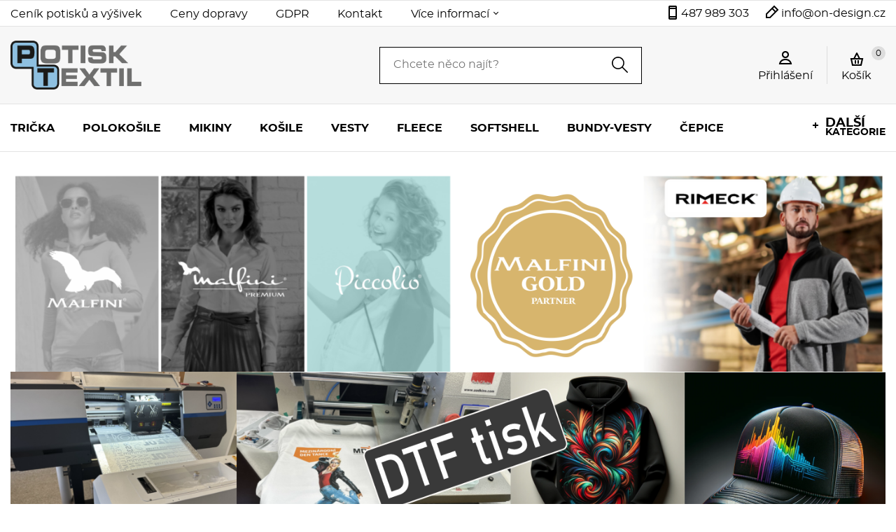

--- FILE ---
content_type: text/html
request_url: https://www.potisk-textil.cz/detail/5-dilna-cepice-canvas-35969-beechfield/
body_size: 68243
content:



<!DOCTYPE html>
<html lang="cs">
	<head>
		<meta charset="windows-1250" />
		<meta content="width=device-width,initial-scale=1.0,shrink-to-fit=no" name="viewport">
<title>  - potisk-textil.cz</title>
  	<meta name="keywords" content="" />
  	<meta name="description" content=" za  Kč skladem, ihned k odeslání. Doručení až domů nebo osobní odběr." />
 	<meta name="robots" content="all,follow" />
 	<meta name="revisit-after" content="1 days" />
	<meta name="author" content="Code &amp; design: www.4shop.cz; Content: www.4shop.cz; e-mail:info@4shop.cz" />
	<link rel="icon" href="https://www.potisk-textil.cz/favicon.ico" type="image/x-icon" />
	<link href="https://shared.4shop.cz/sablona/_design_paris/rs09-cerny/css/screen.css" media="screen" rel="stylesheet" type="text/css">
	<link href="https://shared.4shop.cz/sablona/_design_paris/rs09-cerny/css/screen-barva.css" media="screen" rel="stylesheet" type="text/css">
	<link href="https://shared.4shop.cz/sablona/_design_paris/rs09-cerny/css/print.css" media="print" rel="stylesheet" type="text/css">
	<link href="https://shared.4shop.cz/sablona/_design_paris/rs09-cerny/css/drobnosti.css" rel="stylesheet" type="text/css" media="all" />
	<script src="https://code.jquery.com/jquery-3.6.0.min.js"></script>

		<script src="https://shared.4shop.cz/sablona/_design_paris/rs09-cerny/js/toggle.js" type="text/javascript"></script>
	
	<meta property="og:image" content="https://www.potisk-textil.cz/obrazky/.jpg" />	
	<meta property="og:image:secure_url" content="https://www.potisk-textil.cz/obrazky/.jpg" />			
	<link rel="previewimage" href="https://www.potisk-textil.cz/obrazky/.jpg" />
	<meta property="og:type" content="article" />
	   	<link href="//cdnjs.cloudflare.com/ajax/libs/font-awesome/6.0.0-beta3/css/all.min.css" rel="stylesheet">
	<link href="//shared.4shop.cz/sablona/adresy-k-vyrobcum/adresy-k-vyrobcum.css" rel="stylesheet">
	<link rel="apple-touch-icon" sizes="180x180" href="https://www.potisk-textil.cz/apple-touch-icon.png">
	<link rel="icon" type="image/png" sizes="32x32" href="https://www.potisk-textil.cz/favicon-32x32.png">
	<link rel="icon" type="image/png" sizes="16x16" href="https://www.potisk-textil.cz/favicon-16x16.png">
	<link rel="manifest" href="https://www.potisk-textil.cz/site.webmanifest">
	<link rel="mask-icon" href="https://www.potisk-textil.cz/safari-pinned-tab.svg" color="#5bbad5">

	<link rel="alternate" type="application/xml"  href="https://www.potisk-textil.cz/xml_gener_google.xml"  title="Google Merchant">

	<meta name="msapplication-TileColor" content="#da532c">
	<meta name="theme-color" content="#ffffff">

	<meta property="og:locale" content="cs_CZ" />
	<meta property="og:site_name" content="potisk-textil.cz" />
	<meta property="og:url" content="https://www.potisk-textil.cz//detail/5-dilna-cepice-canvas-35969-beechfield/" />  
	<meta property="og:title" content="eshop s textilem s možností potisku" />
	<meta property="og:description" content=" za  Kč skladem, ihned k odeslání. Doručení až domů nebo osobní odběr." />










  
<!-- Cookie Consent by TermsFeed (https://www.TermsFeed.com) -->
<script type="text/javascript" src="https://www.termsfeed.com/public/cookie-consent/4.1.0/cookie-consent.js" charset="UTF-8"></script>
<script type="text/javascript" charset="UTF-8">
document.addEventListener('DOMContentLoaded', function () {
cookieconsent.run({"notice_banner_type":"simple","consent_type":"express","palette":"light","language":"cs","page_load_consent_levels":["strictly-necessary"],"notice_banner_reject_button_hide":false,"preferences_center_close_button_hide":false,"page_refresh_confirmation_buttons":false, "callbacks": {"scripts_specific_loaded": (level) => {switch(level) {case 'targeting':gtag('consent', 'update', {'ad_storage': 'granted','ad_user_data': 'granted','ad_personalization': 'granted','analytics_storage': 'granted'});break;}}},"callbacks_force": true});});
</script>
<style>.termsfeed-com---palette-light .cc-nb-okagree {color: #fff;background-color: green;}.termsfeed-com---nb-simple {max-width: 40%;}.termsfeed-com---nb .cc-nb-main-container {padding: 1rem;}.termsfeed-com---nb .cc-nb-title {font-size: 18px;}.termsfeed-com---nb .cc-nb-text {font-size: 12px;margin: 0 0 1rem 0;}.termsfeed-com---palette-light .cc-nb-changep {font-size: 11px;}.termsfeed-com---palette-light .cc-nb-reject {font-size: 11px;}.termsfeed-com---palette-light.termsfeed-com---nb {margin: 5px;}.termsfeed-com---reset p {margin-bottom: 0.4rem;}.termsfeed-com---palette-light .cc-nb-reject {color: #000;background-color: #eaeaea;}</style>
<noscript>ePrivacy and GPDR Cookie Consent by <a href="https://www.TermsFeed.com/" rel="nofollow">TermsFeed Generator</a></noscript>
<!-- End Cookie Consent by TermsFeed (https://www.TermsFeed.com) -->

</head>



<body >


  

	<div class="page">




			<div class="top">
				<div>
					<div class="menu">


						<a href=""></a>
						<ul>

<li><a href="https://www.potisk-textil.cz/cti/14/cenik-potisku-a-vysivek/" title="Ceník potisků a výšivek">Ceník potisků a výšivek</a></li><li><a href="https://www.potisk-textil.cz/cti/10/ceny-dopravy/" title="Ceny dopravy">Ceny dopravy</a></li><li><a href="https://www.potisk-textil.cz/cti/13/gdpr/" title="GDPR">GDPR</a></li><li><a href="https://www.potisk-textil.cz/cti/6/kontakt/" title="Kontakt">Kontakt</a></li>
							<li class="has-sub"><a href="">Více informací</a>
								<ul class="sub">
<li><a href="https://www.potisk-textil.cz/cti/4/obchodni-podminky/" title="Obchodní podmínky">Obchodní podmínky</a></li><li><a href="https://www.potisk-textil.cz/cti/12/potisk-textilu-a-vysivka-na-textil/" title="Potisk textilu a výšivka na textil">Potisk textilu a výšivka na textil</a></li><li><a href="https://www.potisk-textil.cz/cti/5/reklamacni-podminky/" title="Reklamační podmínky">Reklamační podmínky</a></li>								</ul>
							</li>
















						</ul>
					</div>
					<ul class="social-sites">
																	</ul>
					<p class="contact-phone"><a href="tel:487 989 303">487 989 303</a></p>
					<p class="contact-mail"><a href="mailto:info@on-design.cz">info@on-design.cz</a></p>



				</div>
			</div>


			<header role="banner" >
				<div>
					<div class="logo">


					<!-- Pokud není obrázkové logo, automaticky ho nahradí <span> s textovým názvem e-shopu. -->
										<span><a href="https://www.potisk-textil.cz/"><img src="https://www.potisk-textil.cz/upload/logo-potisk-textil.png" alt="" /></a></span>						
					</div>
					<form role="search" method="get" action="https://www.potisk-textil.cz/hledej/">
						<label for="search"></label><input type="search" name="retezec" placeholder="Chcete něco najít?" value="" id="inputText" autocomplete="off" onkeyup="generujNaseptavachledej(event);" onkeydown="posunNaseptavachledej(event);" /><button type="submit"></button>
						<div id="naseptavachledejDiv"></div>
					</form>
					<div class="user">

						<p><a href="#login-form"><span>Přihlášení</span></a></p>

					</div>

				<div class="basket">
					<p><a href="https://www.potisk-textil.cz/kosik/">Košík <span id="cart-count-ajax">0</span></a></p>
									</div>
			</div>
			<nav role="navigation">
				<a href="">Menu</a>
				<ol>





<li><a href="https://www.potisk-textil.cz/kategorie/tricka/" title="Trička">Trička</a></li>
<li><a href="https://www.potisk-textil.cz/kategorie/polokosile/" title="Polokošile">Polokošile</a></li>
<li><a href="https://www.potisk-textil.cz/kategorie/mikiny/" title="Mikiny">Mikiny</a></li>
<li><a href="https://www.potisk-textil.cz/kategorie/kosile/" title="Košile">Košile</a></li>
<li><a href="https://www.potisk-textil.cz/kategorie/vesty/" title="Vesty">Vesty</a></li>
<li><a href="https://www.potisk-textil.cz/kategorie/fleece/" title="Fleece">Fleece</a></li>
<li><a href="https://www.potisk-textil.cz/kategorie/softshell/" title="Softshell">Softshell</a></li>
<li><a href="https://www.potisk-textil.cz/kategorie/bundy-vesty/" title="Bundy-vesty">Bundy-vesty</a></li>
<li><a href="https://www.potisk-textil.cz/kategorie/cepice/" title="Čepice">Čepice</a></li>








						<li class="has-sub more">
							<a href=""><span>Další</span> kategorie</a>
							<ul class="sub">

<li><a href="https://www.potisk-textil.cz/kategorie/kalhoty-sortky/" title="Kalhoty-šortky">Kalhoty-šortky</a></li>
<li><a href="https://www.potisk-textil.cz/kategorie/tasky/" title="Tašky">Tašky</a></li>
<li><a href="https://www.potisk-textil.cz/kategorie/outlet/" title="OUTLET">OUTLET</a></li>
<li><a href="https://www.potisk-textil.cz/kategorie/marketingova-podpora/" title="Marketingová podpora">Marketingová podpora</a></li>
<li><a href="https://www.potisk-textil.cz/kategorie/prislusenstvi/" title="Příslušenství">Příslušenství</a></li>
<li><a href="https://www.potisk-textil.cz/kategorie/ochranne-pomucky/" title="Ochranné pomůcky">Ochranné pomůcky</a></li>
<li><a href="https://www.potisk-textil.cz/kategorie/bezpecnostni-obuv/" title="Bezpečnostní obuv">Bezpečnostní obuv</a></li>
<li><a href="https://www.potisk-textil.cz/kategorie/outlet-30-/" title="OUTLET -30%">OUTLET -30%</a></li>
<li><a href="https://www.potisk-textil.cz/kategorie/doplnkovy-sortiment/" title="Doplňkový sortiment">Doplňkový sortiment</a></li>
<li><a href="https://www.potisk-textil.cz/kategorie/frote/" title="Froté">Froté</a></li>
<li><a href="https://www.potisk-textil.cz/kategorie/sustainable/" title="Sustainable">Sustainable</a></li>
<li><a href="https://www.potisk-textil.cz/kategorie/sport-volny-cas/" title="Sport & Volný čas">Sport & Volný čas</a></li>
<li><a href="https://www.potisk-textil.cz/kategorie/rucniky-domacnost/" title="Ručníky & Domácnost">Ručníky & Domácnost</a></li>
<li><a href="https://www.potisk-textil.cz/kategorie/kosile-svetry/" title="Košile & svetry">Košile & svetry</a></li>
<li><a href="https://www.potisk-textil.cz/kategorie/nase-nabidky/" title="Naše nabídky">Naše nabídky</a></li>
<li><a href="https://www.potisk-textil.cz/kategorie/mikiny-s-kapuci-a-teplaky/" title="mikiny s kapucí a tepláky">mikiny s kapucí a tepláky</a></li>
<li><a href="https://www.potisk-textil.cz/kategorie/sublimace/" title="Sublimace">Sublimace</a></li>
<li><a href="https://www.potisk-textil.cz/kategorie/jog-pants/" title="Jog pants">Jog pants</a></li>
<li><a href="https://www.potisk-textil.cz/kategorie/streetwear/" title="Streetwear">Streetwear</a></li>
<li><a href="https://www.potisk-textil.cz/kategorie/novinka-podzim-zima-2023/" title="Novinka podzim/zima 2023">Novinka podzim/zima 2023</a></li>
<li><a href="https://www.potisk-textil.cz/kategorie/novinka-podzim-zima-2024/" title="Novinka podzim/zima 2024">Novinka podzim/zima 2024</a></li>
<li><a href="https://www.potisk-textil.cz/kategorie/novinky-2025/" title="NOVINKY 2025">NOVINKY 2025</a></li>
<li><a href="https://www.potisk-textil.cz/kategorie/lze-prat-do-teploty-90-c/" title="Lze prát do teploty 90°C">Lze prát do teploty 90°C</a></li>
<li><a href="https://www.potisk-textil.cz/kategorie/reflexni-odevy/" title="REFLEXNÍ ODĚVY">REFLEXNÍ ODĚVY</a></li>
<li><a href="https://www.potisk-textil.cz/kategorie/cepice-a-doplnky/" title="Čepice a doplňky">Čepice a doplňky</a></li>
<li><a href="https://www.potisk-textil.cz/kategorie/bistro/" title="Bistro">Bistro</a></li>
<li><a href="https://www.potisk-textil.cz/kategorie/pracovni-odevy/" title="Pracovní Oděvy">Pracovní Oděvy</a></li>
<li><a href="https://www.potisk-textil.cz/kategorie/face-coverings/" title="Face Coverings">Face Coverings</a></li>
<li><a href="https://www.potisk-textil.cz/kategorie/novinky-2024/" title="NOVINKY 2024">NOVINKY 2024</a></li>
<li><a href="https://www.potisk-textil.cz/kategorie/bez-stitku/" title="BEZ ŠTÍTKU">BEZ ŠTÍTKU</a></li>
<li><a href="https://www.potisk-textil.cz/kategorie/kalhoty/" title="Kalhoty">Kalhoty</a></li>
<li><a href="https://www.potisk-textil.cz/kategorie/detske-obleceni/" title="Dětské oblečení">Dětské oblečení</a></li>
<li><a href="https://www.potisk-textil.cz/kategorie/bundy/" title="Bundy">Bundy</a></li>
<li><a href="https://www.potisk-textil.cz/kategorie/recycled/" title="Recycled">Recycled</a></li>
<li><a href="https://www.potisk-textil.cz/kategorie/boty/" title="Boty">Boty</a></li>
<li><a href="https://www.potisk-textil.cz/kategorie/topseller/" title="Topseller">Topseller</a></li>
<li><a href="https://www.potisk-textil.cz/kategorie/spodni-pradlo/" title="Spodní prádlo">Spodní prádlo</a></li>
<li><a href="https://www.potisk-textil.cz/kategorie/all-eco/" title="ALL ECO">ALL ECO</a></li>
<li><a href="https://www.potisk-textil.cz/kategorie/beanies/" title="Beanies">Beanies</a></li>
<li><a href="https://www.potisk-textil.cz/kategorie/organic/" title="Organic">Organic</a></li>
<li><a href="https://www.potisk-textil.cz/kategorie/lze-prat-do-teploty-60-c/" title="Lze prát do teploty 60°C">Lze prát do teploty 60°C</a></li>




							</ul>
						</li>


					</ol>
				</nav>
			</header>






























		<main class="product">




 <style>

.pordiv{
    z-index: 1000;
    color: white;
    text-decoration: none;
    background: #000000;
    position: absolute;
    right: 0;
    bottom: 0;
    padding: 0px;
    font-size: 9px;
    border-radius: 12px;
    width: 12px;
    text-align: center;
    line-height: 11px;
    display: inline-block;
}

a.tooltips {
  position: relative;
  display: inline;
}
a.tooltips span {
  position: absolute;
  width:120px;
  color: #FFFFFF;
  background: #000000;
 /* height: 60px;*/
    line-height: 20px;
  text-align: center;
  visibility: hidden;
  border-radius: 6px;
font-size: 11px;
}
a.tooltips span:after {
  content: '';
  position: absolute;
  top: 100%;
  left: 50%;
  margin-left: -8px;
  width: 0; height: 0;
  border-top: 8px solid #000000;
  border-right: 8px solid transparent;
  border-left: 8px solid transparent;
}
a:hover.tooltips span {
  visibility: visible;
  opacity: 0.8;
  bottom: 40px;
  left: 50%;
  margin-left: -60px;
  z-index: 999;
}

.delivery {
    display: block;
    position: absolute;
    right: 118px;
    text-align: right;
    top: 105px;
    color: #efff00;
    text-transform: uppercase;
    font-weight: 700;
    z-index: 2;
}

.podbarvenivelikosti {
    font-size: 15px;
    background: gray;
    color: white;
    width: 55px;
    text-align: center;
    border-left-style: groove;
    border-left-color: #ffffff;
    border-left-width: 1px;
	display:block;
}

.podbarvenirozmery {
    font-size: 10px;
    text-align: center;
	display:block;
}

.flaticon-scroll-1:before, ul li:before {
    color: #00a652;
}




	 .colors ul, .sizes ul {
		flex-wrap: wrap;
		justify-content: flex-start;
		display: flex;
		padding: 5px 0 0 0;
	}
	 .colors ul li, .sizes ul li {
		padding: 0;
		width: 14.5%;
		display: inline-block;
		margin: 10px 3.33333% 0 0;
		text-align: center;
	}

/*
	 .colors ul li:nth-child(4n+0), .sizes ul li:nth-child(4n+0) {
		margin-right: 0;
	}
*/
	 .colors ul li a, .colors ul li a:hover,  .sizes ul li a, .sizes ul li a:hover {
		display: block;
		background: #fff;
		padding: 3px;
		box-sizing: border-box;
		border: 1px solid rgba(0,0,0,.2);
		text-decoration: none;
	}
	 .sizes ul li a, .sizes ul li a:hover {
		height: 100%;
		font-weight: 600;
	line-height: 1;    font-size: 14px;}
	 .colors ul li a:hover, .colors ul li .active,  .colors ul li .active:hover, .sizes ul li a:hover,  .sizes ul li .active, .sizes ul li .active:hover {
		border-color: #000;
	}
	 .sizes ul li .disabled, .sizes ul li .disabled:hover {
		border-color: rgba(0,0,0,.2);
		color: rgba(0,0,0,.3);
	}
	 .sizes ul li .disabled:before, .sizes ul li .disabled:after {
		content: '';
		position: absolute;
		top: 0;
		left: 8px;
		width: 100%;
		height: 100%;
		background:linear-gradient(to bottom right, transparent calc(50% - 1px), rgba(0,0,0,.2) calc(50% - 1px), rgba(0,0,0,.2) 50%, transparent 50%) ;
	}
	 .sizes ul li .disabled:after {
		background:linear-gradient(to top right, transparent calc(50% - 1px), rgba(0,0,0,.2) calc(50% - 1px), rgba(0,0,0,.2) 50%, transparent 50%) ;
	}
	 .sizes .details {
		padding: 5px 0 0 0;
	}




main div.product .colors ul:not([class]) li::before {
  content: none !important;
}

main div.product .sizes ul:not([class]) li::before {
  content: none !important;
}

</style>


<br />
<b>Warning</b>:  mysql_fetch_array(): supplied argument is not a valid MySQL result resource in <b>/domains1/lh12456600/public/www_root/detail.php</b> on line <b>2689</b><br />
<META HTTP-EQUIV='refresh' CONTENT='0; URL=https://www.potisk-textil.cz/'> 
  <p>Produkt byl vyřazen z našeho obchodu a nebo neexistuje!</p>

 			</div>





</main>



	</div>

			<div class="newsletter">
				<div>
					<p>Přihlašte se k odběru newsletteru na Váš e-mail<br>
					<small>Přihlašte se a naše nejlepší slevy a nabídky budeme posílat do Vaší e-mailové schránky.</small></p>
					<form  action="" method="post">

<label for="email">E-mail</label><input type="email" name="emailllik" maxlength="50" placeholder="Váš e-mail" required="required"><button type="submit"></button>
<input type="hidden" name="coxo2" value="1">
					</form>
				</div>
			</div>
			<div class="infobox">
				<div>
					<div>
						<p>Rychlá navigace</p>
						<ul>
				<li><a href="https://www.potisk-textil.cz/">Úvodní strana</a></li>
							<li><a href="https://www.potisk-textil.cz/login/">Přihlásit se</a></li>
				<li><a href="https://www.potisk-textil.cz/login/?what=reg">Registrace</a></li>
				<li><a href="https://www.potisk-textil.cz/ztrata-hesla/">Ztráta hesla</a></li>
			
			<li><a href="https://www.potisk-textil.cz/webmaster/" title="Webmáster program - vydělávejte s námi">Vydělávejte s námi</a></li>
				<!-- Below is the link that users can use to open Preferences Center to change their preferences. Do not modify the ID parameter. Place it where appropriate, style it as needed. -->
				<li><a href="#" id="open_preferences_center">Soubory Cookies</a></li>
								<li><a href="https://www.potisk-textil.cz/mapa-webu/">Sitemap</a></li>

						</ul>
					</div>
					<div>
						<p>Informace pro Vás</p>
						<ul>
<li><a href="https://www.potisk-textil.cz/cti/14/cenik-potisku-a-vysivek/" title="Ceník potisků a výšivek">Ceník potisků a výšivek</a></li><li><a href="https://www.potisk-textil.cz/cti/10/ceny-dopravy/" title="Ceny dopravy">Ceny dopravy</a></li><li><a href="https://www.potisk-textil.cz/cti/13/gdpr/" title="GDPR">GDPR</a></li><li><a href="https://www.potisk-textil.cz/cti/6/kontakt/" title="Kontakt">Kontakt</a></li><li><a href="https://www.potisk-textil.cz/cti/4/obchodni-podminky/" title="Obchodní podmínky">Obchodní podmínky</a></li><li><a href="https://www.potisk-textil.cz/cti/12/potisk-textilu-a-vysivka-na-textil/" title="Potisk textilu a výšivka na textil">Potisk textilu a výšivka na textil</a></li><li><a href="https://www.potisk-textil.cz/cti/5/reklamacni-podminky/" title="Reklamační podmínky">Reklamační podmínky</a></li>
						</ul>
					</div>
					<div class="social-sites">

<style>


div.infobox div.social-sites p.youtube::before
{
background-image: url('[data-uri]');
height: 17px;
width: 17px;
}


div.infobox div.social-sites p.tiktok::before
{
background-image: url('[data-uri]');
height: 17px;
width: 17px;
}

div.top ul.social-sites a[href*='youtube.com']::after {
  background-image: url('[data-uri]');
}

div.top ul.social-sites a[href*='youtube.com']:hover::after, div.top ul.social-sites a[href*='youtube.com']:focus::after {
  -webkit-filter: brightness(0) saturate(100%) invert(40%) sepia(40%) saturate(3000%) hue-rotate(350deg) brightness(95%) contrast(90%);
  filter: brightness(0) saturate(100%) invert(40%) sepia(40%) saturate(3000%) hue-rotate(350deg) brightness(95%) contrast(90%);
}

div.top ul.social-sites a[href*='tiktok.com']::after {
  background-image: url('[data-uri]');
}

div.top ul.social-sites a[href*='tiktok.com']:hover::after, div.top ul.social-sites a[href*='tiktok.com']:focus::after {
  -webkit-filter: brightness(0) saturate(100%) invert(18%) sepia(72%) saturate(3200%) hue-rotate(260deg) brightness(90%) contrast(85%);
  filter: brightness(0) saturate(100%) invert(18%) sepia(72%) saturate(3200%) hue-rotate(260deg) brightness(90%) contrast(85%);
}
</style>


										</div>
					<div class="contact">
						<p>Kontakt</p>
						<p>on-design s.r.o. <br>
						Pelíkovická 762<br/>46342  Hodkovice nad Mohelkou<br>
						IČ: 04434323, DIČ: CZ04434323</p>
						<p class="contact-phone">tel.: <a href="tel:487 989 303">487 989 303</a></p>
						<p class="contact-mail"><a href="mailto:info@on-design.cz">info@on-design.cz</a></p>
					</div>
				</div>

						</div>


			<footer role="contentinfo">
				<div>
					<p>&copy; 2026 <a href="https://www.potisk-textil.cz/" title="potisk-textil.cz">potisk-textil.cz</a> &emsp;Všechna práva vyhrazena.</p>
					<p><a href="https://www.4shop.cz/" title="E-shop, internetový obchod - pronájem" rel="external"><img alt="E-shop, internetový obchod - pronájem" height="28" loading="lazy" src="https://shared.4shop.cz/sablona/_design_paris/rs09-cerny/images/logo1.png"></a>Provozováno na<br/>SYSTÉMU <a href="https://www.4shop.cz/" title="E-shop, internetový obchod - pronájem" rel="external">4SHOP<sup>&reg;</sup></a></p>
				</div>
						</footer>

		<div class="popups">
			<div class="login-form" id="login-form">
				<a href=""></a>
				<p>Přihlášení</p>
				<form action="https://www.potisk-textil.cz/actions" method="post">
					<fieldset>
						<p><label for="">Uživatelské jméno</label><input id="" placeholder="Uživatelské jméno" type="text" name="uziv" value="" maxlength="30"></p>
						<p><label for="">Heslo</label><input id="" placeholder="Heslo" type="password" name="heslo1" value=""></p>
					</fieldset>
					<fieldset class="submit">
						<button type="submit">Přihlášení</button>
					</fieldset>
				<input type="hidden" name="what" value="login">
				<input type="hidden" name="aktualniurl" value="https://www.potisk-textil.cz/detail/5-dilna-cepice-canvas-35969-beechfield/">
				</form>
				<ul>
					<li><a href="https://www.potisk-textil.cz/ztrata-hesla/">Zapomněli jste heslo?</a></li>
					<li><a href="https://www.potisk-textil.cz/login/?what=reg">Nemáte účet? Vytvořte si ho zde.</a></li>
				</ul>
			</div>
		</div>
		</div>
















		<script src="https://shared.4shop.cz/sablona/_design_paris/rs09-cerny/js/jquery-3.6.0.min.js"></script>
		<script src="https://shared.4shop.cz/sablona/_design_paris/rs09-cerny/js/jquery-plugins.js"></script>
		<script src="https://shared.4shop.cz/sablona/_design_paris/rs09-cerny/js/js.js"></script>
		<script src="https://shared.4shop.cz/sablona/_design_paris/rs09-cerny/js/config.js" type="text/javascript"></script>
		<script src="//shared.4shop.cz/sablona/adresy-k-vyrobcum/adresy-k-vyrobcum.js"></script>












	</body>
</html>

<div class="container" style="position: relative;top: -175px;text-align: center;height: 0px;">
            <div class="row" style="margin-right: 0px;margin-left: 0px;">
<a class="image ratio-original image-mask is-loaded" href="https://www.comgate.cz/cz/platebni-brana" title="PlatebnĂ­ brĂˇna ComGate">
<img alt="PlatebnĂ­ brĂˇna ComGate" src="https://www.potisk-textil.cz/upload/loga karet.png" style="height: 60px;"></a>
	  </div>
</div><style>


.prod-argumenty {
    float: left;
    width: 100%;
    clear: both;
    background: #f4ffbb;
    border: 1px solid #deee88;
    margin-bottom: 1em;
}

.prod-argumenty .extra {
padding: 0px 14px 0px;
}

.prod-argumenty .extra p {
    margin: -20px 0 6px;
    line-height: 1.5714em;
}

.katcislo {
	font-size: 11px;
	color: black;
}

.barva {
    width: 13px;
    height: 13px;
    position: absolute;
    top: 5px;
    right: 9px;
    border-width: 1px;
    border-style: solid;
}

.barvicky {
    padding: 0px 17px 0px 0px;
    margin: 0px 2px 0px 0.5px;
    border-width: 0.1px;
    border-style: solid;
    display: inherit;
    height: 18px;
    display: inline-block;
    margin: 2px;
}


.color {
text-align: center;
}

</style>

--- FILE ---
content_type: text/html
request_url: https://www.potisk-textil.cz/
body_size: 88940
content:



<!DOCTYPE html>
<html lang="cs">
	<head>
		<meta charset="windows-1250" />
		<meta content="width=device-width,initial-scale=1.0,shrink-to-fit=no" name="viewport">
	<title>eshop s textilem s možností potisku</title>
  	<meta name="keywords" content="Keywords - vyplňte" />
  	<meta name="description" content="Descriptions - vyplňte" />
 	<meta name="robots" content="all,follow" />
 	<meta name="revisit-after" content="1 days" />
	<meta name="author" content="Code &amp; design: www.4shop.cz; Content: www.4shop.cz; e-mail:info@4shop.cz" />
	<link rel="icon" href="https://www.potisk-textil.cz/favicon.ico" type="image/x-icon" />
	<link href="https://shared.4shop.cz/sablona/_design_paris/rs09-cerny/css/screen.css" media="screen" rel="stylesheet" type="text/css">
	<link href="https://shared.4shop.cz/sablona/_design_paris/rs09-cerny/css/screen-barva.css" media="screen" rel="stylesheet" type="text/css">
	<link href="https://shared.4shop.cz/sablona/_design_paris/rs09-cerny/css/print.css" media="print" rel="stylesheet" type="text/css">
	<link href="https://shared.4shop.cz/sablona/_design_paris/rs09-cerny/css/drobnosti.css" rel="stylesheet" type="text/css" media="all" />
	<script src="https://code.jquery.com/jquery-3.6.0.min.js"></script>

		<script src="https://shared.4shop.cz/sablona/_design_paris/rs09-cerny/js/toggle.js" type="text/javascript"></script>
	
	<link rel="apple-touch-icon" sizes="180x180" href="https://www.potisk-textil.cz/apple-touch-icon.png">
	<link rel="icon" type="image/png" sizes="32x32" href="https://www.potisk-textil.cz/favicon-32x32.png">
	<link rel="icon" type="image/png" sizes="16x16" href="https://www.potisk-textil.cz/favicon-16x16.png">
	<link rel="manifest" href="https://www.potisk-textil.cz/site.webmanifest">
	<link rel="mask-icon" href="https://www.potisk-textil.cz/safari-pinned-tab.svg" color="#5bbad5">

	<link rel="alternate" type="application/xml"  href="https://www.potisk-textil.cz/xml_gener_google.xml"  title="Google Merchant">

	<meta name="msapplication-TileColor" content="#da532c">
	<meta name="theme-color" content="#ffffff">

	<meta property="og:locale" content="cs_CZ" />
	<meta property="og:site_name" content="potisk-textil.cz" />
	<meta property="og:url" content="https://www.potisk-textil.cz//" />  
	<meta property="og:title" content="eshop s textilem s možností potisku" />
	<meta property="og:description" content="Descriptions - vyplňte" />










  
<!-- Cookie Consent by TermsFeed (https://www.TermsFeed.com) -->
<script type="text/javascript" src="https://www.termsfeed.com/public/cookie-consent/4.1.0/cookie-consent.js" charset="UTF-8"></script>
<script type="text/javascript" charset="UTF-8">
document.addEventListener('DOMContentLoaded', function () {
cookieconsent.run({"notice_banner_type":"simple","consent_type":"express","palette":"light","language":"cs","page_load_consent_levels":["strictly-necessary"],"notice_banner_reject_button_hide":false,"preferences_center_close_button_hide":false,"page_refresh_confirmation_buttons":false, "callbacks": {"scripts_specific_loaded": (level) => {switch(level) {case 'targeting':gtag('consent', 'update', {'ad_storage': 'granted','ad_user_data': 'granted','ad_personalization': 'granted','analytics_storage': 'granted'});break;}}},"callbacks_force": true});});
</script>
<style>.termsfeed-com---palette-light .cc-nb-okagree {color: #fff;background-color: green;}.termsfeed-com---nb-simple {max-width: 40%;}.termsfeed-com---nb .cc-nb-main-container {padding: 1rem;}.termsfeed-com---nb .cc-nb-title {font-size: 18px;}.termsfeed-com---nb .cc-nb-text {font-size: 12px;margin: 0 0 1rem 0;}.termsfeed-com---palette-light .cc-nb-changep {font-size: 11px;}.termsfeed-com---palette-light .cc-nb-reject {font-size: 11px;}.termsfeed-com---palette-light.termsfeed-com---nb {margin: 5px;}.termsfeed-com---reset p {margin-bottom: 0.4rem;}.termsfeed-com---palette-light .cc-nb-reject {color: #000;background-color: #eaeaea;}</style>
<noscript>ePrivacy and GPDR Cookie Consent by <a href="https://www.TermsFeed.com/" rel="nofollow">TermsFeed Generator</a></noscript>
<!-- End Cookie Consent by TermsFeed (https://www.TermsFeed.com) -->

</head>



<body >


  

	<div class="homepage">




			<div class="top">
				<div>
					<div class="menu">


						<a href=""></a>
						<ul>

<li><a href="https://www.potisk-textil.cz/cti/14/cenik-potisku-a-vysivek/" title="Ceník potisků a výšivek">Ceník potisků a výšivek</a></li><li><a href="https://www.potisk-textil.cz/cti/10/ceny-dopravy/" title="Ceny dopravy">Ceny dopravy</a></li><li><a href="https://www.potisk-textil.cz/cti/13/gdpr/" title="GDPR">GDPR</a></li><li><a href="https://www.potisk-textil.cz/cti/6/kontakt/" title="Kontakt">Kontakt</a></li>
							<li class="has-sub"><a href="">Více informací</a>
								<ul class="sub">
<li><a href="https://www.potisk-textil.cz/cti/4/obchodni-podminky/" title="Obchodní podmínky">Obchodní podmínky</a></li><li><a href="https://www.potisk-textil.cz/cti/12/potisk-textilu-a-vysivka-na-textil/" title="Potisk textilu a výšivka na textil">Potisk textilu a výšivka na textil</a></li><li><a href="https://www.potisk-textil.cz/cti/5/reklamacni-podminky/" title="Reklamační podmínky">Reklamační podmínky</a></li>								</ul>
							</li>
















						</ul>
					</div>
					<ul class="social-sites">
																	</ul>
					<p class="contact-phone"><a href="tel:487 989 303">487 989 303</a></p>
					<p class="contact-mail"><a href="mailto:info@on-design.cz">info@on-design.cz</a></p>



				</div>
			</div>


			<header role="banner" >
				<div>
					<div class="logo">


					<!-- Pokud není obrázkové logo, automaticky ho nahradí <span> s textovým názvem e-shopu. -->
										<span><a href="https://www.potisk-textil.cz/"><img src="https://www.potisk-textil.cz/upload/logo-potisk-textil.png" alt="" /></a></span>						
					</div>
					<form role="search" method="get" action="https://www.potisk-textil.cz/hledej/">
						<label for="search"></label><input type="search" name="retezec" placeholder="Chcete něco najít?" value="" id="inputText" autocomplete="off" onkeyup="generujNaseptavachledej(event);" onkeydown="posunNaseptavachledej(event);" /><button type="submit"></button>
						<div id="naseptavachledejDiv"></div>
					</form>
					<div class="user">

						<p><a href="#login-form"><span>Přihlášení</span></a></p>

					</div>

				<div class="basket">
					<p><a href="https://www.potisk-textil.cz/kosik/">Košík <span id="cart-count-ajax">0</span></a></p>
									</div>
			</div>
			<nav role="navigation">
				<a href="">Menu</a>
				<ol>





<li><a href="https://www.potisk-textil.cz/kategorie/tricka/" title="Trička">Trička</a></li>
<li><a href="https://www.potisk-textil.cz/kategorie/polokosile/" title="Polokošile">Polokošile</a></li>
<li><a href="https://www.potisk-textil.cz/kategorie/mikiny/" title="Mikiny">Mikiny</a></li>
<li><a href="https://www.potisk-textil.cz/kategorie/kosile/" title="Košile">Košile</a></li>
<li><a href="https://www.potisk-textil.cz/kategorie/vesty/" title="Vesty">Vesty</a></li>
<li><a href="https://www.potisk-textil.cz/kategorie/fleece/" title="Fleece">Fleece</a></li>
<li><a href="https://www.potisk-textil.cz/kategorie/softshell/" title="Softshell">Softshell</a></li>
<li><a href="https://www.potisk-textil.cz/kategorie/bundy-vesty/" title="Bundy-vesty">Bundy-vesty</a></li>
<li><a href="https://www.potisk-textil.cz/kategorie/cepice/" title="Čepice">Čepice</a></li>








						<li class="has-sub more">
							<a href=""><span>Další</span> kategorie</a>
							<ul class="sub">

<li><a href="https://www.potisk-textil.cz/kategorie/kalhoty-sortky/" title="Kalhoty-šortky">Kalhoty-šortky</a></li>
<li><a href="https://www.potisk-textil.cz/kategorie/tasky/" title="Tašky">Tašky</a></li>
<li><a href="https://www.potisk-textil.cz/kategorie/outlet/" title="OUTLET">OUTLET</a></li>
<li><a href="https://www.potisk-textil.cz/kategorie/marketingova-podpora/" title="Marketingová podpora">Marketingová podpora</a></li>
<li><a href="https://www.potisk-textil.cz/kategorie/prislusenstvi/" title="Příslušenství">Příslušenství</a></li>
<li><a href="https://www.potisk-textil.cz/kategorie/ochranne-pomucky/" title="Ochranné pomůcky">Ochranné pomůcky</a></li>
<li><a href="https://www.potisk-textil.cz/kategorie/bezpecnostni-obuv/" title="Bezpečnostní obuv">Bezpečnostní obuv</a></li>
<li><a href="https://www.potisk-textil.cz/kategorie/outlet-30-/" title="OUTLET -30%">OUTLET -30%</a></li>
<li><a href="https://www.potisk-textil.cz/kategorie/doplnkovy-sortiment/" title="Doplňkový sortiment">Doplňkový sortiment</a></li>
<li><a href="https://www.potisk-textil.cz/kategorie/frote/" title="Froté">Froté</a></li>
<li><a href="https://www.potisk-textil.cz/kategorie/sustainable/" title="Sustainable">Sustainable</a></li>
<li><a href="https://www.potisk-textil.cz/kategorie/sport-volny-cas/" title="Sport & Volný čas">Sport & Volný čas</a></li>
<li><a href="https://www.potisk-textil.cz/kategorie/rucniky-domacnost/" title="Ručníky & Domácnost">Ručníky & Domácnost</a></li>
<li><a href="https://www.potisk-textil.cz/kategorie/kosile-svetry/" title="Košile & svetry">Košile & svetry</a></li>
<li><a href="https://www.potisk-textil.cz/kategorie/nase-nabidky/" title="Naše nabídky">Naše nabídky</a></li>
<li><a href="https://www.potisk-textil.cz/kategorie/mikiny-s-kapuci-a-teplaky/" title="mikiny s kapucí a tepláky">mikiny s kapucí a tepláky</a></li>
<li><a href="https://www.potisk-textil.cz/kategorie/sublimace/" title="Sublimace">Sublimace</a></li>
<li><a href="https://www.potisk-textil.cz/kategorie/jog-pants/" title="Jog pants">Jog pants</a></li>
<li><a href="https://www.potisk-textil.cz/kategorie/streetwear/" title="Streetwear">Streetwear</a></li>
<li><a href="https://www.potisk-textil.cz/kategorie/novinka-podzim-zima-2023/" title="Novinka podzim/zima 2023">Novinka podzim/zima 2023</a></li>
<li><a href="https://www.potisk-textil.cz/kategorie/novinka-podzim-zima-2024/" title="Novinka podzim/zima 2024">Novinka podzim/zima 2024</a></li>
<li><a href="https://www.potisk-textil.cz/kategorie/novinky-2025/" title="NOVINKY 2025">NOVINKY 2025</a></li>
<li><a href="https://www.potisk-textil.cz/kategorie/lze-prat-do-teploty-90-c/" title="Lze prát do teploty 90°C">Lze prát do teploty 90°C</a></li>
<li><a href="https://www.potisk-textil.cz/kategorie/reflexni-odevy/" title="REFLEXNÍ ODĚVY">REFLEXNÍ ODĚVY</a></li>
<li><a href="https://www.potisk-textil.cz/kategorie/cepice-a-doplnky/" title="Čepice a doplňky">Čepice a doplňky</a></li>
<li><a href="https://www.potisk-textil.cz/kategorie/bistro/" title="Bistro">Bistro</a></li>
<li><a href="https://www.potisk-textil.cz/kategorie/pracovni-odevy/" title="Pracovní Oděvy">Pracovní Oděvy</a></li>
<li><a href="https://www.potisk-textil.cz/kategorie/face-coverings/" title="Face Coverings">Face Coverings</a></li>
<li><a href="https://www.potisk-textil.cz/kategorie/novinky-2024/" title="NOVINKY 2024">NOVINKY 2024</a></li>
<li><a href="https://www.potisk-textil.cz/kategorie/bez-stitku/" title="BEZ ŠTÍTKU">BEZ ŠTÍTKU</a></li>
<li><a href="https://www.potisk-textil.cz/kategorie/kalhoty/" title="Kalhoty">Kalhoty</a></li>
<li><a href="https://www.potisk-textil.cz/kategorie/detske-obleceni/" title="Dětské oblečení">Dětské oblečení</a></li>
<li><a href="https://www.potisk-textil.cz/kategorie/bundy/" title="Bundy">Bundy</a></li>
<li><a href="https://www.potisk-textil.cz/kategorie/recycled/" title="Recycled">Recycled</a></li>
<li><a href="https://www.potisk-textil.cz/kategorie/boty/" title="Boty">Boty</a></li>
<li><a href="https://www.potisk-textil.cz/kategorie/topseller/" title="Topseller">Topseller</a></li>
<li><a href="https://www.potisk-textil.cz/kategorie/spodni-pradlo/" title="Spodní prádlo">Spodní prádlo</a></li>
<li><a href="https://www.potisk-textil.cz/kategorie/all-eco/" title="ALL ECO">ALL ECO</a></li>
<li><a href="https://www.potisk-textil.cz/kategorie/beanies/" title="Beanies">Beanies</a></li>
<li><a href="https://www.potisk-textil.cz/kategorie/organic/" title="Organic">Organic</a></li>
<li><a href="https://www.potisk-textil.cz/kategorie/lze-prat-do-teploty-60-c/" title="Lze prát do teploty 60°C">Lze prát do teploty 60°C</a></li>




							</ul>
						</li>


					</ol>
				</nav>
			</header>






























		<main class="homepage">




 				<div class="board has-slider">
					<div>
						<article><a href=""><figure><img alt="1" loading="lazy" src="http://www.potisk-textil.cz/upload/banner1.png" width="1370"></figure></a></article>						<article><a href="https://www.potisk-textil.cz/cti/12/potisk-textilu-a-vysivka-na-textil/"><figure><img alt="2" loading="lazy" src="http://www.potisk-textil.cz/upload/banner2.png" width="1370"></figure></a></article>						<article><a href="https://www.potisk-textil.cz/cti/12/potisk-textilu-a-vysivka-na-textil/"><figure><img alt="3" loading="lazy" src="http://www.potisk-textil.cz/upload/banner3.png" width="1370"></figure></a></article>						<article><a href="https://www.potisk-textil.cz/cti/12/potisk-textilu-a-vysivka-na-textil/"><figure><img alt="4" loading="lazy" src="http://www.potisk-textil.cz/upload/banner4.png" width="1370"></figure></a></article>						
					</div>
				</div>




				<div class="columns">
					<div>
												<div class="categories">
							<p>Kategorie</p>
<ul id="cat">


<li><a href="https://www.potisk-textil.cz/" title="Úvodní strana" class="uvodnistrana">Úvodní strana</a></li>

<li ><a href="https://www.potisk-textil.cz/kategorie/tricka/" title="Trička">Trička</a></li>
<li ><a href="https://www.potisk-textil.cz/kategorie/polokosile/" title="Polokošile">Polokošile</a></li>
<li ><a href="https://www.potisk-textil.cz/kategorie/mikiny/" title="Mikiny">Mikiny</a></li>
<li ><a href="https://www.potisk-textil.cz/kategorie/kosile/" title="Košile">Košile</a></li>
<li ><a href="https://www.potisk-textil.cz/kategorie/vesty/" title="Vesty">Vesty</a></li>
<li ><a href="https://www.potisk-textil.cz/kategorie/fleece/" title="Fleece">Fleece</a></li>
<li ><a href="https://www.potisk-textil.cz/kategorie/softshell/" title="Softshell">Softshell</a></li>
<li ><a href="https://www.potisk-textil.cz/kategorie/bundy-vesty/" title="Bundy-vesty">Bundy-vesty</a></li>
<li ><a href="https://www.potisk-textil.cz/kategorie/cepice/" title="Čepice">Čepice</a></li>
<li ><a href="https://www.potisk-textil.cz/kategorie/kalhoty-sortky/" title="Kalhoty-šortky">Kalhoty-šortky</a></li>
<li ><a href="https://www.potisk-textil.cz/kategorie/tasky/" title="Tašky">Tašky</a></li>
<li ><a href="https://www.potisk-textil.cz/kategorie/outlet/" title="OUTLET">OUTLET</a></li>
<li ><a href="https://www.potisk-textil.cz/kategorie/marketingova-podpora/" title="Marketingová podpora">Marketingová podpora</a></li>
<li ><a href="https://www.potisk-textil.cz/kategorie/prislusenstvi/" title="Příslušenství">Příslušenství</a></li>
<li ><a href="https://www.potisk-textil.cz/kategorie/ochranne-pomucky/" title="Ochranné pomůcky">Ochranné pomůcky</a></li>
<li ><a href="https://www.potisk-textil.cz/kategorie/bezpecnostni-obuv/" title="Bezpečnostní obuv">Bezpečnostní obuv</a></li>
<li ><a href="https://www.potisk-textil.cz/kategorie/outlet-30-/" title="OUTLET -30%">OUTLET -30%</a></li>
<li ><a href="https://www.potisk-textil.cz/kategorie/doplnkovy-sortiment/" title="Doplňkový sortiment">Doplňkový sortiment</a></li>
<li ><a href="https://www.potisk-textil.cz/kategorie/frote/" title="Froté">Froté</a></li>
<li ><a href="https://www.potisk-textil.cz/kategorie/sustainable/" title="Sustainable">Sustainable</a></li>
<li ><a href="https://www.potisk-textil.cz/kategorie/sport-volny-cas/" title="Sport & Volný čas">Sport & Volný čas</a></li>
<li ><a href="https://www.potisk-textil.cz/kategorie/rucniky-domacnost/" title="Ručníky & Domácnost">Ručníky & Domácnost</a></li>
<li ><a href="https://www.potisk-textil.cz/kategorie/kosile-svetry/" title="Košile & svetry">Košile & svetry</a></li>
<li ><a href="https://www.potisk-textil.cz/kategorie/nase-nabidky/" title="Naše nabídky">Naše nabídky</a></li>
<li ><a href="https://www.potisk-textil.cz/kategorie/mikiny-s-kapuci-a-teplaky/" title="mikiny s kapucí a tepláky">mikiny s kapucí a tepláky</a></li>
<li ><a href="https://www.potisk-textil.cz/kategorie/sublimace/" title="Sublimace">Sublimace</a></li>
<li ><a href="https://www.potisk-textil.cz/kategorie/jog-pants/" title="Jog pants">Jog pants</a></li>
<li ><a href="https://www.potisk-textil.cz/kategorie/streetwear/" title="Streetwear">Streetwear</a></li>
<li ><a href="https://www.potisk-textil.cz/kategorie/novinka-podzim-zima-2023/" title="Novinka podzim/zima 2023">Novinka podzim/zima 2023</a></li>
<li ><a href="https://www.potisk-textil.cz/kategorie/novinka-podzim-zima-2024/" title="Novinka podzim/zima 2024">Novinka podzim/zima 2024</a></li>
<li ><a href="https://www.potisk-textil.cz/kategorie/novinky-2025/" title="NOVINKY 2025">NOVINKY 2025</a></li>
<li ><a href="https://www.potisk-textil.cz/kategorie/lze-prat-do-teploty-90-c/" title="Lze prát do teploty 90°C">Lze prát do teploty 90°C</a></li>
<li ><a href="https://www.potisk-textil.cz/kategorie/reflexni-odevy/" title="REFLEXNÍ ODĚVY">REFLEXNÍ ODĚVY</a></li>
<li ><a href="https://www.potisk-textil.cz/kategorie/cepice-a-doplnky/" title="Čepice a doplňky">Čepice a doplňky</a></li>
<li ><a href="https://www.potisk-textil.cz/kategorie/bistro/" title="Bistro">Bistro</a></li>
<li ><a href="https://www.potisk-textil.cz/kategorie/pracovni-odevy/" title="Pracovní Oděvy">Pracovní Oděvy</a></li>
<li ><a href="https://www.potisk-textil.cz/kategorie/face-coverings/" title="Face Coverings">Face Coverings</a></li>
<li ><a href="https://www.potisk-textil.cz/kategorie/novinky-2024/" title="NOVINKY 2024">NOVINKY 2024</a></li>
<li ><a href="https://www.potisk-textil.cz/kategorie/bez-stitku/" title="BEZ ŠTÍTKU">BEZ ŠTÍTKU</a></li>
<li ><a href="https://www.potisk-textil.cz/kategorie/kalhoty/" title="Kalhoty">Kalhoty</a></li>
<li ><a href="https://www.potisk-textil.cz/kategorie/detske-obleceni/" title="Dětské oblečení">Dětské oblečení</a></li>
<li ><a href="https://www.potisk-textil.cz/kategorie/bundy/" title="Bundy">Bundy</a></li>
<li ><a href="https://www.potisk-textil.cz/kategorie/recycled/" title="Recycled">Recycled</a></li>
<li ><a href="https://www.potisk-textil.cz/kategorie/boty/" title="Boty">Boty</a></li>
<li ><a href="https://www.potisk-textil.cz/kategorie/topseller/" title="Topseller">Topseller</a></li>
<li ><a href="https://www.potisk-textil.cz/kategorie/spodni-pradlo/" title="Spodní prádlo">Spodní prádlo</a></li>
<li ><a href="https://www.potisk-textil.cz/kategorie/all-eco/" title="ALL ECO">ALL ECO</a></li>
<li ><a href="https://www.potisk-textil.cz/kategorie/beanies/" title="Beanies">Beanies</a></li>
<li ><a href="https://www.potisk-textil.cz/kategorie/organic/" title="Organic">Organic</a></li>
<li ><a href="https://www.potisk-textil.cz/kategorie/lze-prat-do-teploty-60-c/" title="Lze prát do teploty 60°C">Lze prát do teploty 60°C</a></li>
<br /><li class="novezbozimenu"><a href="https://www.potisk-textil.cz/nove-zbozi/" title="Nové zboží" class="novezbozimenu">Nové zboží</a></li>
    <br /><li class="vyrobcemenu"><a href="https://www.potisk-textil.cz/index.php?co=prepni_menu&amp;menu=vyrobci" title="Zobrazit výrobce / značky" class="vyrobcemenu">Zobrazit značky</a></li>


 </ul>
</div>




						</form>




						<div class="topsellers">
							<p>Top produkty</p>
							<article>
								<figure>
									<a href="https://www.potisk-textil.cz/detail/tricko-detske-classic-100-malfini-"><img height="80" loading="lazy" src="https://www.potisk-textil.cz/obrazky/det_maly_100_07_c~w400.jpg"></a>
								</figure>
								<div>
									<h3><a href="https://www.potisk-textil.cz/detail/tricko-detske-classic-100-malfini-/">Tričko dětské Classic</a></h3>
									<p class="price">						75						
 Kč /Ks</p>
								</div>
							</article>
							<article>
								<figure>
									<a href="https://www.potisk-textil.cz/detail/kotnikove-unisex-score-xw-b55-bata-industrials"><img height="80" loading="lazy" src="https://www.potisk-textil.cz/obrazky/det_maly_b55_b1_c~w400.jpg"></a>
								</figure>
								<div>
									<h3><a href="https://www.potisk-textil.cz/detail/kotnikove-unisex-score-xw-b55-bata-industrials/">Kotníkové unisex Score XW</a></h3>
									<p class="price">						2 571						
 Kč /Ks</p>
								</div>
							</article>
							<article>
								<figure>
									<a href="https://www.potisk-textil.cz/detail/polobotky-unisex-bright-041-w-b51-bata-industrials"><img height="80" loading="lazy" src="https://www.potisk-textil.cz/obrazky/det_maly_b51_b1_c~w400.jpg"></a>
								</figure>
								<div>
									<h3><a href="https://www.potisk-textil.cz/detail/polobotky-unisex-bright-041-w-b51-bata-industrials/">Polobotky unisex Bright 041 W</a></h3>
									<p class="price">						2 041						
 Kč /Ks</p>
								</div>
							</article>
							<article>
								<figure>
									<a href="https://www.potisk-textil.cz/detail/polobotky-unisex-bickz-728-w-b50-bata-industrials"><img height="80" loading="lazy" src="https://www.potisk-textil.cz/obrazky/det_maly_b50_b3_c~w400.jpg"></a>
								</figure>
								<div>
									<h3><a href="https://www.potisk-textil.cz/detail/polobotky-unisex-bickz-728-w-b50-bata-industrials/">Polobotky unisex Bickz 728 W</a></h3>
									<p class="price">						2 558						
 Kč /Ks</p>
								</div>
							</article>
							<article>
								<figure>
									<a href="https://www.potisk-textil.cz/detail/polobotky-unisex-act-127-w-b37-bata-industrials"><img height="80" loading="lazy" src="https://www.potisk-textil.cz/obrazky/det_maly_b37_b8_c~w400.jpg"></a>
								</figure>
								<div>
									<h3><a href="https://www.potisk-textil.cz/detail/polobotky-unisex-act-127-w-b37-bata-industrials/">Polobotky unisex Act 127 W</a></h3>
									<p class="price">						1 482						
 Kč /Ks</p>
								</div>
							</article>
							<article>
								<figure>
									<a href="https://www.potisk-textil.cz/detail/tilko-damske-camo-triumph-c36-malfini-"><img height="80" loading="lazy" src="https://www.potisk-textil.cz/obrazky/det_maly_c36_34_c~w400.jpg"></a>
								</figure>
								<div>
									<h3><a href="https://www.potisk-textil.cz/detail/tilko-damske-camo-triumph-c36-malfini-/">Tílko dámské Camo Triumph</a></h3>
									<p class="price">						105						
 Kč /Ks</p>
								</div>
							</article>
							<article>
								<figure>
									<a href="https://www.potisk-textil.cz/detail/tricko-damske-camo-pure-c22-malfini-"><img height="80" loading="lazy" src="https://www.potisk-textil.cz/obrazky/det_maly_c22_c1_c~w400.jpg"></a>
								</figure>
								<div>
									<h3><a href="https://www.potisk-textil.cz/detail/tricko-damske-camo-pure-c22-malfini-/">Tričko dámské Camo Pure</a></h3>
									<p class="price">						154						
 Kč /Ks</p>
								</div>
							</article>
							<article>
								<figure>
									<a href="https://www.potisk-textil.cz/detail/mikina-damska-camo-zipper-c20-malfini-"><img height="80" loading="lazy" src="https://www.potisk-textil.cz/obrazky/det_maly_c20_34_c~w400.jpg"></a>
								</figure>
								<div>
									<h3><a href="https://www.potisk-textil.cz/detail/mikina-damska-camo-zipper-c20-malfini-/">Mikina dámská Camo Zipper</a></h3>
									<p class="price">						363						
 Kč /Ks</p>
								</div>
							</article>
						</div>









				<div class="box poll">
					<p>Zákaznický servis</p>
					<div class="in">
						<ul class="zakaznickyservihorni">
							<li>tel.: 487 989 303</li>
							<li><a href="mailto:info@on-design.cz?subject=dotaz" title="info@on-design.cz">napište nám</a></li>

<li><br /></li>

	
	
</ul>

	
					</div>
				</div>

<br><br>







 
					</div>
					<div>


















				<div class="products has-slider">
					<h2>Nově přidané zboží</h2>
					<div>
						<article>

<p class="tags">
						</p>							<figure>
								<a href="https://www.potisk-textil.cz/detail/tricko-detske-classic-100-malfini-/"><img src="https://www.potisk-textil.cz/obrazky/str_maly_100_07_c~w400.jpg"


 alt="Tričko dětské Classic" onerror="this.src='https://shared.4shop.cz/sablona/_design_paris/rs09-cerny/images/small_no-thumb.png'" /></a>
							</figure>

							<h2><a href="https://www.potisk-textil.cz/detail/tricko-detske-classic-100-malfini-/">Tričko dětské Classic</a></h2>



													<p class="price"><b><small>od </small>75 Kč</b><br>
							</p>
						
							<p class="availability in-stock"></p>


						</article>

						<article>

<p class="tags">
						</p>							<figure>
								<a href="https://www.potisk-textil.cz/detail/kotnikove-unisex-score-xw-b55-bata-industrials/"><img src="https://www.potisk-textil.cz/obrazky/str_maly_b55_b1_c~w400.jpg"


 alt="Kotníkové unisex Score XW" onerror="this.src='https://shared.4shop.cz/sablona/_design_paris/rs09-cerny/images/small_no-thumb.png'" /></a>
							</figure>

							<h2><a href="https://www.potisk-textil.cz/detail/kotnikove-unisex-score-xw-b55-bata-industrials/">Kotníkové unisex Score XW</a></h2>



													<p class="price"><b><small>od </small>2 571 Kč</b><br>
							</p>
						
							<p class="availability in-stock"></p>


						</article>

						<article>

<p class="tags">
						</p>							<figure>
								<a href="https://www.potisk-textil.cz/detail/polobotky-unisex-bright-041-w-b51-bata-industrials/"><img src="https://www.potisk-textil.cz/obrazky/str_maly_b51_b1_c~w400.jpg"


 alt="Polobotky unisex Bright 041 W" onerror="this.src='https://shared.4shop.cz/sablona/_design_paris/rs09-cerny/images/small_no-thumb.png'" /></a>
							</figure>

							<h2><a href="https://www.potisk-textil.cz/detail/polobotky-unisex-bright-041-w-b51-bata-industrials/">Polobotky unisex Bright 041 W</a></h2>



													<p class="price"><b><small>od </small>2 041 Kč</b><br>
							</p>
						
							<p class="availability in-stock"></p>


						</article>

						<article>

<p class="tags">
						</p>							<figure>
								<a href="https://www.potisk-textil.cz/detail/polobotky-unisex-bickz-728-w-b50-bata-industrials/"><img src="https://www.potisk-textil.cz/obrazky/str_maly_b50_b3_c~w400.jpg"


 alt="Polobotky unisex Bickz 728 W" onerror="this.src='https://shared.4shop.cz/sablona/_design_paris/rs09-cerny/images/small_no-thumb.png'" /></a>
							</figure>

							<h2><a href="https://www.potisk-textil.cz/detail/polobotky-unisex-bickz-728-w-b50-bata-industrials/">Polobotky unisex Bickz 728 W</a></h2>



													<p class="price"><b><small>od </small>2 558 Kč</b><br>
							</p>
						
							<p class="availability in-stock"></p>


						</article>

						<article>

<p class="tags">
						</p>							<figure>
								<a href="https://www.potisk-textil.cz/detail/polobotky-unisex-act-127-w-b37-bata-industrials/"><img src="https://www.potisk-textil.cz/obrazky/str_maly_b37_b8_c~w400.jpg"


 alt="Polobotky unisex Act 127 W" onerror="this.src='https://shared.4shop.cz/sablona/_design_paris/rs09-cerny/images/small_no-thumb.png'" /></a>
							</figure>

							<h2><a href="https://www.potisk-textil.cz/detail/polobotky-unisex-act-127-w-b37-bata-industrials/">Polobotky unisex Act 127 W</a></h2>



													<p class="price"><b><small>od </small>1 482 Kč</b><br>
							</p>
						
							<p class="availability in-stock"></p>


						</article>

						<article>

<p class="tags">
						</p>							<figure>
								<a href="https://www.potisk-textil.cz/detail/tilko-damske-camo-triumph-c36-malfini-/"><img src="https://www.potisk-textil.cz/obrazky/str_maly_c36_34_c~w400.jpg"


 alt="Tílko dámské Camo Triumph" onerror="this.src='https://shared.4shop.cz/sablona/_design_paris/rs09-cerny/images/small_no-thumb.png'" /></a>
							</figure>

							<h2><a href="https://www.potisk-textil.cz/detail/tilko-damske-camo-triumph-c36-malfini-/">Tílko dámské Camo Triumph</a></h2>



													<p class="price"><b><small>od </small>105 Kč</b><br>
							</p>
						
							<p class="availability in-stock"></p>


						</article>

						<article>

<p class="tags">
						</p>							<figure>
								<a href="https://www.potisk-textil.cz/detail/tricko-damske-camo-pure-c22-malfini-/"><img src="https://www.potisk-textil.cz/obrazky/str_maly_c22_c1_c~w400.jpg"


 alt="Tričko dámské Camo Pure" onerror="this.src='https://shared.4shop.cz/sablona/_design_paris/rs09-cerny/images/small_no-thumb.png'" /></a>
							</figure>

							<h2><a href="https://www.potisk-textil.cz/detail/tricko-damske-camo-pure-c22-malfini-/">Tričko dámské Camo Pure</a></h2>



													<p class="price"><b><small>od </small>154 Kč</b><br>
							</p>
						
							<p class="availability in-stock"></p>


						</article>

						<article>

<p class="tags">
						</p>							<figure>
								<a href="https://www.potisk-textil.cz/detail/mikina-damska-camo-zipper-c20-malfini-/"><img src="https://www.potisk-textil.cz/obrazky/str_maly_c20_34_c~w400.jpg"


 alt="Mikina dámská Camo Zipper" onerror="this.src='https://shared.4shop.cz/sablona/_design_paris/rs09-cerny/images/small_no-thumb.png'" /></a>
							</figure>

							<h2><a href="https://www.potisk-textil.cz/detail/mikina-damska-camo-zipper-c20-malfini-/">Mikina dámská Camo Zipper</a></h2>



													<p class="price"><b><small>od </small>363 Kč</b><br>
							</p>
						
							<p class="availability in-stock"></p>


						</article>

						<article>

<p class="tags">
						</p>							<figure>
								<a href="https://www.potisk-textil.cz/detail/mikina-panska-camo-zipper-c19-malfini-/"><img src="https://www.potisk-textil.cz/obrazky/str_maly_c19_34_c~w400.jpg"


 alt="Mikina pánská Camo Zipper" onerror="this.src='https://shared.4shop.cz/sablona/_design_paris/rs09-cerny/images/small_no-thumb.png'" /></a>
							</figure>

							<h2><a href="https://www.potisk-textil.cz/detail/mikina-panska-camo-zipper-c19-malfini-/">Mikina pánská Camo Zipper</a></h2>



													<p class="price"><b><small>od </small>424 Kč</b><br>
							</p>
						
							<p class="availability in-stock"></p>


						</article>

						<article>

<p class="tags">
						</p>							<figure>
								<a href="https://www.potisk-textil.cz/detail/polobotky-damske-curve-w-b33-bata-industrials/"><img src="https://www.potisk-textil.cz/obrazky/str_maly_b33_b1_c~w400.jpg"


 alt="Polobotky dámské Curve W" onerror="this.src='https://shared.4shop.cz/sablona/_design_paris/rs09-cerny/images/small_no-thumb.png'" /></a>
							</figure>

							<h2><a href="https://www.potisk-textil.cz/detail/polobotky-damske-curve-w-b33-bata-industrials/">Polobotky dámské Curve W</a></h2>



													<p class="price"><b><small>od </small>1 513 Kč</b><br>
							</p>
						
							<p class="availability in-stock"></p>


						</article>

						<article>

<p class="tags">
						</p>							<figure>
								<a href="https://www.potisk-textil.cz/detail/polobotky-unisex-saxa-xw-b32-bata-industrials/"><img src="https://www.potisk-textil.cz/obrazky/str_maly_b32_b1_c~w400.jpg"


 alt="Polobotky unisex Saxa XW" onerror="this.src='https://shared.4shop.cz/sablona/_design_paris/rs09-cerny/images/small_no-thumb.png'" /></a>
							</figure>

							<h2><a href="https://www.potisk-textil.cz/detail/polobotky-unisex-saxa-xw-b32-bata-industrials/">Polobotky unisex Saxa XW</a></h2>



													<p class="price"><b><small>od </small>2 316 Kč</b><br>
							</p>
						
							<p class="availability in-stock"></p>


						</article>

						<article>

<p class="tags">
						</p>							<figure>
								<a href="https://www.potisk-textil.cz/detail/kotnikove-unisex-bickz-204-w-b30-bata-industrials/"><img src="https://www.potisk-textil.cz/obrazky/str_maly_b30_b1_c~w400.jpg"


 alt="Kotníkové unisex Bickz 204 W" onerror="this.src='https://shared.4shop.cz/sablona/_design_paris/rs09-cerny/images/small_no-thumb.png'" /></a>
							</figure>

							<h2><a href="https://www.potisk-textil.cz/detail/kotnikove-unisex-bickz-204-w-b30-bata-industrials/">Kotníkové unisex Bickz 204 W</a></h2>



													<p class="price"><b><small>od </small>1 785 Kč</b><br>
							</p>
						
							<p class="availability in-stock"></p>


						</article>

							</div>
						</div>


				<div class="categories">
					<ul>
<li><a href="https://www.potisk-textil.cz/kategorie/doplnkovy-sortiment/"><img alt="" loading="lazy" src="https://www.potisk-textil.cz/obrazky/.jpg"  onerror="this.src='https://shared.4shop.cz/sablona/_design_paris/rs09-cerny/images/small_no-thumb.png'" > DOPLŇKOVÝ SORTIMENT</a></li><li><a href="https://www.potisk-textil.cz/kategorie/novinka-podzim-zima-2024/"><img alt="" loading="lazy" src="https://www.potisk-textil.cz/obrazky/.jpg"  onerror="this.src='https://shared.4shop.cz/sablona/_design_paris/rs09-cerny/images/small_no-thumb.png'" > NOVINKA PODZIM/ZIMA 2024</a></li><li><a href="https://www.potisk-textil.cz/kategorie/reflexni-odevy/"><img alt="" loading="lazy" src="https://www.potisk-textil.cz/obrazky/.jpg"  onerror="this.src='https://shared.4shop.cz/sablona/_design_paris/rs09-cerny/images/small_no-thumb.png'" > REFLEXNÍ ODĚVY</a></li><li><a href="https://www.potisk-textil.cz/kategorie/marketingova-podpora/"><img alt="" loading="lazy" src="https://www.potisk-textil.cz/obrazky/maly_810_m9_c~w400.jpg"  onerror="this.src='https://shared.4shop.cz/sablona/_design_paris/rs09-cerny/images/small_no-thumb.png'" > MARKETINGOVÁ PODPORA</a></li><li><a href="https://www.potisk-textil.cz/kategorie/rucniky-domacnost/"><img alt="" loading="lazy" src="https://www.potisk-textil.cz/obrazky/.jpg"  onerror="this.src='https://shared.4shop.cz/sablona/_design_paris/rs09-cerny/images/small_no-thumb.png'" > RUČNÍKY & DOMÁCNOST</a></li><li><a href="https://www.potisk-textil.cz/kategorie/tasky/"><img alt="" loading="lazy" src="https://www.potisk-textil.cz/obrazky/maly_922_10_c~w400.jpg"  onerror="this.src='https://shared.4shop.cz/sablona/_design_paris/rs09-cerny/images/small_no-thumb.png'" > TAšKY</a></li><li><a href="https://www.potisk-textil.cz/kategorie/kalhoty-sortky/"><img alt="" loading="lazy" src="https://www.potisk-textil.cz/obrazky/maly_w09_c2_c~w400.jpg"  onerror="this.src='https://shared.4shop.cz/sablona/_design_paris/rs09-cerny/images/small_no-thumb.png'" > KALHOTY-šORTKY</a></li><li><a href="https://www.potisk-textil.cz/kategorie/spodni-pradlo/"><img alt="" loading="lazy" src="https://www.potisk-textil.cz/obrazky/.jpg"  onerror="this.src='https://shared.4shop.cz/sablona/_design_paris/rs09-cerny/images/small_no-thumb.png'" > SPODNÍ PRÁDLO</a></li><li><a href="https://www.potisk-textil.cz/kategorie/bundy-vesty/"><img alt="" loading="lazy" src="https://www.potisk-textil.cz/obrazky/maly_9v3_98_c~w400.jpg"  onerror="this.src='https://shared.4shop.cz/sablona/_design_paris/rs09-cerny/images/small_no-thumb.png'" > BUNDY-VESTY</a></li><li><a href="https://www.potisk-textil.cz/kategorie/streetwear/"><img alt="" loading="lazy" src="https://www.potisk-textil.cz/obrazky/.jpg"  onerror="this.src='https://shared.4shop.cz/sablona/_design_paris/rs09-cerny/images/small_no-thumb.png'" > STREETWEAR</a></li><li><a href="https://www.potisk-textil.cz/kategorie/lze-prat-do-teploty-90-c/"><img alt="" loading="lazy" src="https://www.potisk-textil.cz/obrazky/.jpg"  onerror="this.src='https://shared.4shop.cz/sablona/_design_paris/rs09-cerny/images/small_no-thumb.png'" > LZE PRÁT DO TEPLOTY 90°C</a></li><li><a href="https://www.potisk-textil.cz/kategorie/lze-prat-do-teploty-60-c/"><img alt="" loading="lazy" src="https://www.potisk-textil.cz/obrazky/.jpg"  onerror="this.src='https://shared.4shop.cz/sablona/_design_paris/rs09-cerny/images/small_no-thumb.png'" > LZE PRÁT DO TEPLOTY 60°C</a></li><li><a href="https://www.potisk-textil.cz/kategorie/mikiny/"><img alt="" loading="lazy" src="https://www.potisk-textil.cz/obrazky/maly_4v6_98_c~w400.jpg"  onerror="this.src='https://shared.4shop.cz/sablona/_design_paris/rs09-cerny/images/small_no-thumb.png'" > MIKINY</a></li><li><a href="https://www.potisk-textil.cz/kategorie/kosile-svetry/"><img alt="" loading="lazy" src="https://www.potisk-textil.cz/obrazky/.jpg"  onerror="this.src='https://shared.4shop.cz/sablona/_design_paris/rs09-cerny/images/small_no-thumb.png'" > KOšILE & SVETRY</a></li><li><a href="https://www.potisk-textil.cz/kategorie/kalhoty/"><img alt="" loading="lazy" src="https://www.potisk-textil.cz/obrazky/.jpg"  onerror="this.src='https://shared.4shop.cz/sablona/_design_paris/rs09-cerny/images/small_no-thumb.png'" > KALHOTY</a></li><li><a href="https://www.potisk-textil.cz/kategorie/organic/"><img alt="" loading="lazy" src="https://www.potisk-textil.cz/obrazky/.jpg"  onerror="this.src='https://shared.4shop.cz/sablona/_design_paris/rs09-cerny/images/small_no-thumb.png'" > ORGANIC</a></li>




					</ul>
				</div>





 





 


 


				<div class="description">
					Vítáme Vás v našem internetovém obchodě, a doufáme, že budete s naší nabídkou spokojeni. <br /><br />Připravili jsme si pro Vás to nejlepší z naší nabídky za ty nejnižší ceny. 				</div>






 





					</div>
				</div>




 			</div>





</main>



	</div>

			<div class="newsletter">
				<div>
					<p>Přihlašte se k odběru newsletteru na Váš e-mail<br>
					<small>Přihlašte se a naše nejlepší slevy a nabídky budeme posílat do Vaší e-mailové schránky.</small></p>
					<form  action="" method="post">

<label for="email">E-mail</label><input type="email" name="emailllik" maxlength="50" placeholder="Váš e-mail" required="required"><button type="submit"></button>
<input type="hidden" name="coxo2" value="1">
					</form>
				</div>
			</div>
			<div class="infobox">
				<div>
					<div>
						<p>Rychlá navigace</p>
						<ul>
				<li><a href="https://www.potisk-textil.cz/">Úvodní strana</a></li>
							<li><a href="https://www.potisk-textil.cz/login/">Přihlásit se</a></li>
				<li><a href="https://www.potisk-textil.cz/login/?what=reg">Registrace</a></li>
				<li><a href="https://www.potisk-textil.cz/ztrata-hesla/">Ztráta hesla</a></li>
			
			<li><a href="https://www.potisk-textil.cz/webmaster/" title="Webmáster program - vydělávejte s námi">Vydělávejte s námi</a></li>
				<!-- Below is the link that users can use to open Preferences Center to change their preferences. Do not modify the ID parameter. Place it where appropriate, style it as needed. -->
				<li><a href="#" id="open_preferences_center">Soubory Cookies</a></li>
								<li><a href="https://www.potisk-textil.cz/mapa-webu/">Sitemap</a></li>

						</ul>
					</div>
					<div>
						<p>Informace pro Vás</p>
						<ul>
<li><a href="https://www.potisk-textil.cz/cti/14/cenik-potisku-a-vysivek/" title="Ceník potisků a výšivek">Ceník potisků a výšivek</a></li><li><a href="https://www.potisk-textil.cz/cti/10/ceny-dopravy/" title="Ceny dopravy">Ceny dopravy</a></li><li><a href="https://www.potisk-textil.cz/cti/13/gdpr/" title="GDPR">GDPR</a></li><li><a href="https://www.potisk-textil.cz/cti/6/kontakt/" title="Kontakt">Kontakt</a></li><li><a href="https://www.potisk-textil.cz/cti/4/obchodni-podminky/" title="Obchodní podmínky">Obchodní podmínky</a></li><li><a href="https://www.potisk-textil.cz/cti/12/potisk-textilu-a-vysivka-na-textil/" title="Potisk textilu a výšivka na textil">Potisk textilu a výšivka na textil</a></li><li><a href="https://www.potisk-textil.cz/cti/5/reklamacni-podminky/" title="Reklamační podmínky">Reklamační podmínky</a></li>
						</ul>
					</div>
					<div class="social-sites">

<style>


div.infobox div.social-sites p.youtube::before
{
background-image: url('[data-uri]');
height: 17px;
width: 17px;
}


div.infobox div.social-sites p.tiktok::before
{
background-image: url('[data-uri]');
height: 17px;
width: 17px;
}

div.top ul.social-sites a[href*='youtube.com']::after {
  background-image: url('[data-uri]');
}

div.top ul.social-sites a[href*='youtube.com']:hover::after, div.top ul.social-sites a[href*='youtube.com']:focus::after {
  -webkit-filter: brightness(0) saturate(100%) invert(40%) sepia(40%) saturate(3000%) hue-rotate(350deg) brightness(95%) contrast(90%);
  filter: brightness(0) saturate(100%) invert(40%) sepia(40%) saturate(3000%) hue-rotate(350deg) brightness(95%) contrast(90%);
}

div.top ul.social-sites a[href*='tiktok.com']::after {
  background-image: url('[data-uri]');
}

div.top ul.social-sites a[href*='tiktok.com']:hover::after, div.top ul.social-sites a[href*='tiktok.com']:focus::after {
  -webkit-filter: brightness(0) saturate(100%) invert(18%) sepia(72%) saturate(3200%) hue-rotate(260deg) brightness(90%) contrast(85%);
  filter: brightness(0) saturate(100%) invert(18%) sepia(72%) saturate(3200%) hue-rotate(260deg) brightness(90%) contrast(85%);
}
</style>


										</div>
					<div class="contact">
						<p>Kontakt</p>
						<p>on-design s.r.o. <br>
						Pelíkovická 762<br/>46342  Hodkovice nad Mohelkou<br>
						IČ: 04434323, DIČ: CZ04434323</p>
						<p class="contact-phone">tel.: <a href="tel:487 989 303">487 989 303</a></p>
						<p class="contact-mail"><a href="mailto:info@on-design.cz">info@on-design.cz</a></p>
					</div>
				</div>

						</div>


			<footer role="contentinfo">
				<div>
					<p>&copy; 2026 <a href="https://www.potisk-textil.cz/" title="potisk-textil.cz">potisk-textil.cz</a> &emsp;Všechna práva vyhrazena.</p>
					<p><a href="https://www.4shop.cz/" title="E-shop, internetový obchod - pronájem" rel="external"><img alt="E-shop, internetový obchod - pronájem" height="28" loading="lazy" src="https://shared.4shop.cz/sablona/_design_paris/rs09-cerny/images/logo1.png"></a>Provozováno na<br/>SYSTÉMU <a href="https://www.4shop.cz/" title="E-shop, internetový obchod - pronájem" rel="external">4SHOP<sup>&reg;</sup></a></p>
				</div>
						</footer>

		<div class="popups">
			<div class="login-form" id="login-form">
				<a href=""></a>
				<p>Přihlášení</p>
				<form action="https://www.potisk-textil.cz/actions" method="post">
					<fieldset>
						<p><label for="">Uživatelské jméno</label><input id="" placeholder="Uživatelské jméno" type="text" name="uziv" value="" maxlength="30"></p>
						<p><label for="">Heslo</label><input id="" placeholder="Heslo" type="password" name="heslo1" value=""></p>
					</fieldset>
					<fieldset class="submit">
						<button type="submit">Přihlášení</button>
					</fieldset>
				<input type="hidden" name="what" value="login">
				<input type="hidden" name="aktualniurl" value="https://www.potisk-textil.cz/">
				</form>
				<ul>
					<li><a href="https://www.potisk-textil.cz/ztrata-hesla/">Zapomněli jste heslo?</a></li>
					<li><a href="https://www.potisk-textil.cz/login/?what=reg">Nemáte účet? Vytvořte si ho zde.</a></li>
				</ul>
			</div>
		</div>
		</div>
















		<script src="https://shared.4shop.cz/sablona/_design_paris/rs09-cerny/js/jquery-3.6.0.min.js"></script>
		<script src="https://shared.4shop.cz/sablona/_design_paris/rs09-cerny/js/jquery-plugins.js"></script>
		<script src="https://shared.4shop.cz/sablona/_design_paris/rs09-cerny/js/js.js"></script>
		<script src="https://shared.4shop.cz/sablona/_design_paris/rs09-cerny/js/config.js" type="text/javascript"></script>
		<script src="//shared.4shop.cz/sablona/adresy-k-vyrobcum/adresy-k-vyrobcum.js"></script>












	</body>
</html>

<div class="container" style="position: relative;top: -175px;text-align: center;height: 0px;">
            <div class="row" style="margin-right: 0px;margin-left: 0px;">
<a class="image ratio-original image-mask is-loaded" href="https://www.comgate.cz/cz/platebni-brana" title="PlatebnĂ­ brĂˇna ComGate">
<img alt="PlatebnĂ­ brĂˇna ComGate" src="https://www.potisk-textil.cz/upload/loga karet.png" style="height: 60px;"></a>
	  </div>
</div><style>


.prod-argumenty {
    float: left;
    width: 100%;
    clear: both;
    background: #f4ffbb;
    border: 1px solid #deee88;
    margin-bottom: 1em;
}

.prod-argumenty .extra {
padding: 0px 14px 0px;
}

.prod-argumenty .extra p {
    margin: -20px 0 6px;
    line-height: 1.5714em;
}

.katcislo {
	font-size: 11px;
	color: black;
}

.barva {
    width: 13px;
    height: 13px;
    position: absolute;
    top: 5px;
    right: 9px;
    border-width: 1px;
    border-style: solid;
}

.barvicky {
    padding: 0px 17px 0px 0px;
    margin: 0px 2px 0px 0.5px;
    border-width: 0.1px;
    border-style: solid;
    display: inherit;
    height: 18px;
    display: inline-block;
    margin: 2px;
}


.color {
text-align: center;
}

</style>

--- FILE ---
content_type: text/css
request_url: https://shared.4shop.cz/sablona/_design_paris/rs09-cerny/css/screen-barva.css
body_size: 4122
content:
header[role='banner'] div.basket-content::before, main form input[type='submit'], main form button[type='submit'], main div.basket.step1 p.actions a, main div.basket.step1 p.actions button[type='submit'], main div.basket.step1 p.submit a, footer[role='contentinfo'], div.popups div[class*='form'] button[type='submit'], main article.action-this-day > div:nth-of-type(2) figure span.availability, main div.categories p, main div.poll > p, main form.filter fieldset.price div.slider > div div.ui-slider-range, main form.filter fieldset.price div.slider > div span.ui-slider-handle
{
background: rgb(0,0,0);
}

div.top p.contact-phone a::before
{
background-image: url('[data-uri]');
}

div.top p.contact-mail a::before
{
background-image: url('[data-uri]');
}

header[role='banner'] div.logo a
{
color: rgb(0,0,0);
}

header[role='banner'] form[role='search'] button[type='submit']::after
{
background-image: url('[data-uri]');
}

header[role='banner'] div.user > p a::before
{
background-image: url('[data-uri]');
}

header[role='banner'] div.basket > p a::before
{
background-image: url('[data-uri]');
}

div.newsletter button[type='submit']::after
{
background-image: url('[data-uri]');
}

div.infobox
{
background: rgb(20,20,20);
color: rgb(255,255,255);
}

--- FILE ---
content_type: text/css
request_url: https://shared.4shop.cz/sablona/_design_paris/rs09-cerny/css/print.css
body_size: 3097
content:
*
{
background: none !important;
border: none !important;
text-shadow: none !important;
filter: none !important;
-ms-filter: none !important;
}

body
{
background: rgb(255,255,255) !important;
color: rgb(0,0,0) !important;
margin: 0 !important;
padding: 0 !important;
position: relative;
}

address, blockquote, li, dd, dt
{
font: 10pt/130% sans-serif;
}

del, dfn, ins, kbd, samp, abbr, label, legend
{
font: 10pt sans-serif;
}

small, sub, sup
{
font: 8pt sans-serif;
}

h1
{
font: bold 12.5pt/130% sans-serif;
}

h2
{
font: bold 12pt/130% sans-serif;
}

h3
{
font: bold 11.5pt/130% sans-serif;
}

h4
{
font: bold 11pt/130% sans-serif;
}

h5
{
font: bold 10.5pt/130% sans-serif;
}

h6
{
font: bold 10pt/130% sans-serif;
}

hr
{
background: rgb(0,0,0);
color: rgb(0,0,0);
}

p
{
font: 10pt/130% sans-serif;
orphans: 2;
widows: 2;
}

pre
{
font: 10pt/130% monospace;
}

b, strong
{
font: bold 10pt sans-serif;
}

cite, q, i, em
{
font: italic 10pt sans-serif;
}

code
{
font: 10pt monospace;
}

ol, ul
{
page-break-before: avoid;
page-break-inside: avoid;
}

a, a:link, a:visited, a:active
{
color: rgb(0,0,0);
}

a:after
{
content: " {"attr(href)"}";
}

table
{
border-collapse: collapse;
margin: 5pt 0 5pt 0;
}

tr
{
page-break-inside: avoid;
}

th, td
{
border: 1px solid rgb(0,0,0);
color: rgb(0,0,0);
font: 10pt/130% sans-serif;
padding: 5pt;
page-break-inside: avoid;
text-align: left;
vertical-align: top;
}

input:not([type='checkbox']):not([type='radio']), textarea, select
{
border: 0.5pt solid rgb(0,0,0) !important;
font: 10pt sans-serif;
padding: 5pt;
}

input[type='button'], button[type='button'], input[type='reset'], button[type='reset'], input[type='submit'], button[type='submit']
{
border: 0.5pt solid rgb(0,0,0);
font: bold 10pt sans-serif;
padding: 5pt;
}

main::before
{
border-bottom: 1pt solid rgb(0,0,0);
content: '\00A9  Copyright';
display: block;
font: bold italic 10pt/normal sans-serif;
margin-bottom: 10pt;
width: 100%;
}

header[role='banner'], footer[role='contentinfo'], div.top, div.newsletter, div.infobox > div > div:not(.contact), div.popups, main div.board, main div.advantages, main div.categories, main div.banners, main div.banner, main div.products.has-slider, main form.sorting, main p.items, main div.pagination, main div.path, main div.product ul.thumbnails, main div.product p.description a[href^='#'], main div.product p.size, main div.product form.into-basket fieldset, main div.product div.cards > ul, main div.articles article p.more, main nav.pagemenu, main div.basket div.steps, main div.basket.step1 p.actions, main div.basket.step1 fieldset.discount, main div.basket.step1 p.submit, main div.basket.step1 table.basket thead th:nth-child(5), main div.basket.step1 table.basket tbody:not([class]) td:nth-child(5), main div.basket.step2 fieldset.submit, main div.basket.step3 fieldset.submit, div.tobii, main article.action-this-day > div:nth-of-type(2) a.into-basket, main div.basket.step1 p.back, main div.cards form[class*="-form"], form.filter, main div.products article p.more, main div.bestsellers p.more, main div.poll
{
display: none;
}